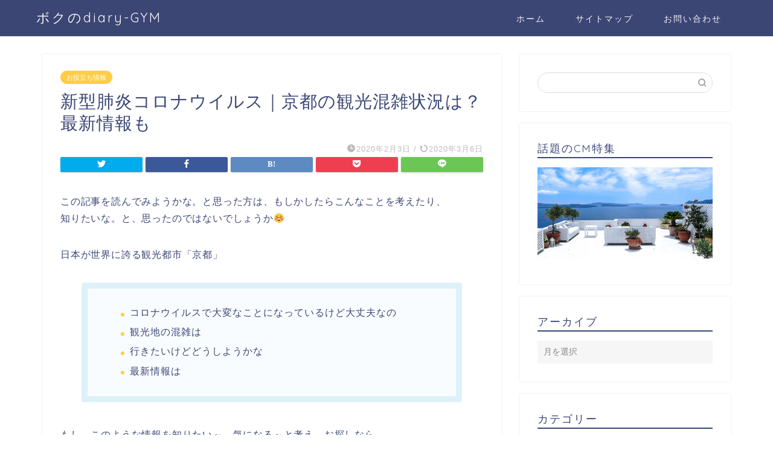

--- FILE ---
content_type: text/html; charset=UTF-8
request_url: https://noriworks178.com/%E3%81%8A%E5%BD%B9%E7%AB%8B%E3%81%A1%E6%83%85%E5%A0%B1/kyotocorona/
body_size: 14593
content:
<!DOCTYPE html>
<html lang="ja">
<head prefix="og: http://ogp.me/ns# fb: http://ogp.me/ns/fb# article: http://ogp.me/ns/article#">
<meta charset="utf-8">
<meta http-equiv="X-UA-Compatible" content="IE=edge">
<meta name="viewport" content="width=device-width, initial-scale=1">
<!-- ここからOGP -->
<meta property="og:type" content="blog">
<meta property="og:title" content="新型肺炎コロナウイルス｜京都の観光混雑状況は？最新情報も｜ボクのdiary-GYM"> 
<meta property="og:url" content="https://noriworks178.com/%e3%81%8a%e5%bd%b9%e7%ab%8b%e3%81%a1%e6%83%85%e5%a0%b1/kyotocorona/"> 
<meta property="og:description" content="この記事を読んでみようかな。と思った方は、もしかしたらこんなことを考えたり、 知りたいな。と、思ったのではないでしょうか"> 
<meta property="og:image" content="https://noriworks178.com/wp-content/uploads/2020/02/photo-1481784714442-b1481811fb66.jpg">
<meta property="og:site_name" content="ボクのdiary-GYM">
<meta property="fb:admins" content="">
<meta name="twitter:card" content="summary">
<!-- ここまでOGP --> 

<meta name="description" itemprop="description" content="この記事を読んでみようかな。と思った方は、もしかしたらこんなことを考えたり、 知りたいな。と、思ったのではないでしょうか" >
<link rel="shortcut icon" href="https://noriworks178.com/wp-content/themes/jin/favicon.ico">

<title>新型肺炎コロナウイルス｜京都の観光混雑状況は？最新情報も | ボクのdiary-GYM</title>

<!-- All In One SEO Pack 3.6.2[1147,1195] -->
<link rel="next" href="https://noriworks178.com/%e3%81%8a%e5%bd%b9%e7%ab%8b%e3%81%a1%e6%83%85%e5%a0%b1/kyotocorona/2/" />

<script type="application/ld+json" class="aioseop-schema">{"@context":"https://schema.org","@graph":[{"@type":"Organization","@id":"https://noriworks178.com/#organization","url":"https://noriworks178.com/","name":"ボクのdiary-GYM","sameAs":[]},{"@type":"WebSite","@id":"https://noriworks178.com/#website","url":"https://noriworks178.com/","name":"ボクのdiary-GYM","publisher":{"@id":"https://noriworks178.com/#organization"},"potentialAction":{"@type":"SearchAction","target":"https://noriworks178.com/?s={search_term_string}","query-input":"required name=search_term_string"}},{"@type":"WebPage","@id":"https://noriworks178.com/%e3%81%8a%e5%bd%b9%e7%ab%8b%e3%81%a1%e6%83%85%e5%a0%b1/kyotocorona/#webpage","url":"https://noriworks178.com/%e3%81%8a%e5%bd%b9%e7%ab%8b%e3%81%a1%e6%83%85%e5%a0%b1/kyotocorona/","inLanguage":"ja","name":"新型肺炎コロナウイルス｜京都の観光混雑状況は？最新情報も","isPartOf":{"@id":"https://noriworks178.com/#website"},"breadcrumb":{"@id":"https://noriworks178.com/%e3%81%8a%e5%bd%b9%e7%ab%8b%e3%81%a1%e6%83%85%e5%a0%b1/kyotocorona/#breadcrumblist"},"image":{"@type":"ImageObject","@id":"https://noriworks178.com/%e3%81%8a%e5%bd%b9%e7%ab%8b%e3%81%a1%e6%83%85%e5%a0%b1/kyotocorona/#primaryimage","url":"https://noriworks178.com/wp-content/uploads/2020/02/photo-1481784714442-b1481811fb66.jpg","width":400,"height":267},"primaryImageOfPage":{"@id":"https://noriworks178.com/%e3%81%8a%e5%bd%b9%e7%ab%8b%e3%81%a1%e6%83%85%e5%a0%b1/kyotocorona/#primaryimage"},"datePublished":"2020-02-03T11:06:24+09:00","dateModified":"2020-03-06T00:11:30+09:00"},{"@type":"Article","@id":"https://noriworks178.com/%e3%81%8a%e5%bd%b9%e7%ab%8b%e3%81%a1%e6%83%85%e5%a0%b1/kyotocorona/#article","isPartOf":{"@id":"https://noriworks178.com/%e3%81%8a%e5%bd%b9%e7%ab%8b%e3%81%a1%e6%83%85%e5%a0%b1/kyotocorona/#webpage"},"author":{"@id":"https://noriworks178.com/author/noriyuki/#author"},"headline":"新型肺炎コロナウイルス｜京都の観光混雑状況は？最新情報も","datePublished":"2020-02-03T11:06:24+09:00","dateModified":"2020-03-06T00:11:30+09:00","commentCount":0,"mainEntityOfPage":{"@id":"https://noriworks178.com/%e3%81%8a%e5%bd%b9%e7%ab%8b%e3%81%a1%e6%83%85%e5%a0%b1/kyotocorona/#webpage"},"publisher":{"@id":"https://noriworks178.com/#organization"},"articleSection":"お役立ち情報","image":{"@type":"ImageObject","@id":"https://noriworks178.com/%e3%81%8a%e5%bd%b9%e7%ab%8b%e3%81%a1%e6%83%85%e5%a0%b1/kyotocorona/#primaryimage","url":"https://noriworks178.com/wp-content/uploads/2020/02/photo-1481784714442-b1481811fb66.jpg","width":400,"height":267}},{"@type":"Person","@id":"https://noriworks178.com/author/noriyuki/#author","name":"KOSHI","sameAs":[],"image":{"@type":"ImageObject","@id":"https://noriworks178.com/#personlogo","url":"https://secure.gravatar.com/avatar/d68cf8f9434faaab0db961b54c15f39f?s=96&d=mm&r=g","width":96,"height":96,"caption":"KOSHI"}},{"@type":"BreadcrumbList","@id":"https://noriworks178.com/%e3%81%8a%e5%bd%b9%e7%ab%8b%e3%81%a1%e6%83%85%e5%a0%b1/kyotocorona/#breadcrumblist","itemListElement":[{"@type":"ListItem","position":1,"item":{"@type":"WebPage","@id":"https://noriworks178.com/","url":"https://noriworks178.com/","name":"ボクのdiary-GYM"}},{"@type":"ListItem","position":2,"item":{"@type":"WebPage","@id":"https://noriworks178.com/%e3%81%8a%e5%bd%b9%e7%ab%8b%e3%81%a1%e6%83%85%e5%a0%b1/kyotocorona/","url":"https://noriworks178.com/%e3%81%8a%e5%bd%b9%e7%ab%8b%e3%81%a1%e6%83%85%e5%a0%b1/kyotocorona/","name":"新型肺炎コロナウイルス｜京都の観光混雑状況は？最新情報も"}}]}]}</script>
<link rel="canonical" href="https://noriworks178.com/お役立ち情報/kyotocorona/" />
<meta property="og:type" content="article" />
<meta property="og:title" content="新型肺炎コロナウイルス｜京都の観光混雑状況は？最新情報も | ボクのdiary-GYM" />
<meta property="og:description" content="この記事を読んでみようかな。と思った方は、もしかしたらこんなことを考えたり、 知りたいな。と、思ったのではないでしょうか☺ 日本が世界に誇る観光都市「京都」 コロナウイルスで大変なことになっているけど大丈夫なの 観光地の混雑は 行きたいけどどうしようかな 最新情報は もし、このような情報を知りたい～、気になる～と考え、お探しなら ぜひこの記事を最後まで読んでみたください☺ あなたの疑問や知りたい情" />
<meta property="og:url" content="https://noriworks178.com/お役立ち情報/kyotocorona/" />
<meta property="og:site_name" content="ボクのdiary-GYM" />
<meta property="og:image" content="https://noriworks178.com/wp-content/uploads/2020/02/photo-1481784714442-b1481811fb66.jpg" />
<meta property="article:published_time" content="2020-02-03T11:06:24Z" />
<meta property="article:modified_time" content="2020-03-06T00:11:30Z" />
<meta property="og:image:secure_url" content="https://noriworks178.com/wp-content/uploads/2020/02/photo-1481784714442-b1481811fb66.jpg" />
<meta name="twitter:card" content="summary_large_image" />
<meta name="twitter:site" content="@Tak60492346" />
<meta name="twitter:domain" content="twitter.com/home" />
<meta name="twitter:title" content="新型肺炎コロナウイルス｜京都の観光混雑状況は？最新情報も | ボクのdiary-GYM" />
<meta name="twitter:description" content="この記事を読んでみようかな。と思った方は、もしかしたらこんなことを考えたり、 知りたいな。と、思ったのではないでしょうか☺ 日本が世界に誇る観光都市「京都」 コロナウイルスで大変なことになっているけど大丈夫なの 観光地の混雑は 行きたいけどどうしようかな 最新情報は もし、このような情報を知りたい～、気になる～と考え、お探しなら ぜひこの記事を最後まで読んでみたください☺ あなたの疑問や知りたい情" />
<meta name="twitter:image" content="https://noriworks178.com/wp-content/uploads/2020/02/photo-1481784714442-b1481811fb66.jpg" />
<!-- All In One SEO Pack -->
<link rel='dns-prefetch' href='//ajax.googleapis.com' />
<link rel='dns-prefetch' href='//cdnjs.cloudflare.com' />
<link rel='dns-prefetch' href='//use.fontawesome.com' />
<link rel='dns-prefetch' href='//s.w.org' />
<link rel="alternate" type="application/rss+xml" title="ボクのdiary-GYM &raquo; フィード" href="https://noriworks178.com/feed/" />
<link rel="alternate" type="application/rss+xml" title="ボクのdiary-GYM &raquo; コメントフィード" href="https://noriworks178.com/comments/feed/" />
<link rel="alternate" type="application/rss+xml" title="ボクのdiary-GYM &raquo; 新型肺炎コロナウイルス｜京都の観光混雑状況は？最新情報も のコメントのフィード" href="https://noriworks178.com/%e3%81%8a%e5%bd%b9%e7%ab%8b%e3%81%a1%e6%83%85%e5%a0%b1/kyotocorona/feed/" />
		<script type="text/javascript">
			window._wpemojiSettings = {"baseUrl":"https:\/\/s.w.org\/images\/core\/emoji\/12.0.0-1\/72x72\/","ext":".png","svgUrl":"https:\/\/s.w.org\/images\/core\/emoji\/12.0.0-1\/svg\/","svgExt":".svg","source":{"concatemoji":"https:\/\/noriworks178.com\/wp-includes\/js\/wp-emoji-release.min.js?ver=5.4.18"}};
			/*! This file is auto-generated */
			!function(e,a,t){var n,r,o,i=a.createElement("canvas"),p=i.getContext&&i.getContext("2d");function s(e,t){var a=String.fromCharCode;p.clearRect(0,0,i.width,i.height),p.fillText(a.apply(this,e),0,0);e=i.toDataURL();return p.clearRect(0,0,i.width,i.height),p.fillText(a.apply(this,t),0,0),e===i.toDataURL()}function c(e){var t=a.createElement("script");t.src=e,t.defer=t.type="text/javascript",a.getElementsByTagName("head")[0].appendChild(t)}for(o=Array("flag","emoji"),t.supports={everything:!0,everythingExceptFlag:!0},r=0;r<o.length;r++)t.supports[o[r]]=function(e){if(!p||!p.fillText)return!1;switch(p.textBaseline="top",p.font="600 32px Arial",e){case"flag":return s([127987,65039,8205,9895,65039],[127987,65039,8203,9895,65039])?!1:!s([55356,56826,55356,56819],[55356,56826,8203,55356,56819])&&!s([55356,57332,56128,56423,56128,56418,56128,56421,56128,56430,56128,56423,56128,56447],[55356,57332,8203,56128,56423,8203,56128,56418,8203,56128,56421,8203,56128,56430,8203,56128,56423,8203,56128,56447]);case"emoji":return!s([55357,56424,55356,57342,8205,55358,56605,8205,55357,56424,55356,57340],[55357,56424,55356,57342,8203,55358,56605,8203,55357,56424,55356,57340])}return!1}(o[r]),t.supports.everything=t.supports.everything&&t.supports[o[r]],"flag"!==o[r]&&(t.supports.everythingExceptFlag=t.supports.everythingExceptFlag&&t.supports[o[r]]);t.supports.everythingExceptFlag=t.supports.everythingExceptFlag&&!t.supports.flag,t.DOMReady=!1,t.readyCallback=function(){t.DOMReady=!0},t.supports.everything||(n=function(){t.readyCallback()},a.addEventListener?(a.addEventListener("DOMContentLoaded",n,!1),e.addEventListener("load",n,!1)):(e.attachEvent("onload",n),a.attachEvent("onreadystatechange",function(){"complete"===a.readyState&&t.readyCallback()})),(n=t.source||{}).concatemoji?c(n.concatemoji):n.wpemoji&&n.twemoji&&(c(n.twemoji),c(n.wpemoji)))}(window,document,window._wpemojiSettings);
		</script>
		<style type="text/css">
img.wp-smiley,
img.emoji {
	display: inline !important;
	border: none !important;
	box-shadow: none !important;
	height: 1em !important;
	width: 1em !important;
	margin: 0 .07em !important;
	vertical-align: -0.1em !important;
	background: none !important;
	padding: 0 !important;
}
</style>
	<link rel='stylesheet' id='wp-block-library-css'  href='https://noriworks178.com/wp-includes/css/dist/block-library/style.min.css?ver=5.4.18' type='text/css' media='all' />
<link rel='stylesheet' id='contact-form-7-css'  href='https://noriworks178.com/wp-content/plugins/contact-form-7/includes/css/styles.css?ver=5.2' type='text/css' media='all' />
<link rel='stylesheet' id='yyi_rinker_stylesheet-css'  href='https://noriworks178.com/wp-content/plugins/yyi-rinker/css/style.css?v=1.1.0&#038;ver=5.4.18' type='text/css' media='all' />
<link rel='stylesheet' id='parent-style-css'  href='https://noriworks178.com/wp-content/themes/jin/style.css?ver=5.4.18' type='text/css' media='all' />
<link rel='stylesheet' id='theme-style-css'  href='https://noriworks178.com/wp-content/themes/jin-child/style.css?ver=5.4.18' type='text/css' media='all' />
<link rel='stylesheet' id='fontawesome-style-css'  href='https://use.fontawesome.com/releases/v5.6.3/css/all.css?ver=5.4.18' type='text/css' media='all' />
<link rel='stylesheet' id='swiper-style-css'  href='https://cdnjs.cloudflare.com/ajax/libs/Swiper/4.0.7/css/swiper.min.css?ver=5.4.18' type='text/css' media='all' />
<script type='text/javascript' src='https://ajax.googleapis.com/ajax/libs/jquery/1.12.4/jquery.min.js?ver=5.4.18'></script>
<script type='text/javascript' src='https://noriworks178.com/wp-content/plugins/yyi-rinker/js/event-tracking.js?v=1.1.0'></script>
<link rel='https://api.w.org/' href='https://noriworks178.com/wp-json/' />
<link rel='shortlink' href='https://noriworks178.com/?p=7050' />
<link rel="alternate" type="application/json+oembed" href="https://noriworks178.com/wp-json/oembed/1.0/embed?url=https%3A%2F%2Fnoriworks178.com%2F%25e3%2581%258a%25e5%25bd%25b9%25e7%25ab%258b%25e3%2581%25a1%25e6%2583%2585%25e5%25a0%25b1%2Fkyotocorona%2F" />
<link rel="alternate" type="text/xml+oembed" href="https://noriworks178.com/wp-json/oembed/1.0/embed?url=https%3A%2F%2Fnoriworks178.com%2F%25e3%2581%258a%25e5%25bd%25b9%25e7%25ab%258b%25e3%2581%25a1%25e6%2583%2585%25e5%25a0%25b1%2Fkyotocorona%2F&#038;format=xml" />
<script type="text/javascript" language="javascript">
    var vc_pid = "886425723";
</script><script type="text/javascript" src="//aml.valuecommerce.com/vcdal.js" async></script>	<style type="text/css">
		#wrapper{
							background-color: #fff;
				background-image: url();
					}
		.related-entry-headline-text span:before,
		#comment-title span:before,
		#reply-title span:before{
			background-color: #3b4675;
			border-color: #3b4675!important;
		}
		
		#breadcrumb:after,
		#page-top a{	
			background-color: #3b4675;
		}
				footer{
			background-color: #3b4675;
		}
		.footer-inner a,
		#copyright,
		#copyright-center{
			border-color: #fff!important;
			color: #fff!important;
		}
		#footer-widget-area
		{
			border-color: #fff!important;
		}
				.page-top-footer a{
			color: #3b4675!important;
		}
				#breadcrumb ul li,
		#breadcrumb ul li a{
			color: #3b4675!important;
		}
		
		body,
		a,
		a:link,
		a:visited,
		.my-profile,
		.widgettitle,
		.tabBtn-mag label{
			color: #3b4675;
		}
		a:hover{
			color: #008db7;
		}
						.widget_nav_menu ul > li > a:before,
		.widget_categories ul > li > a:before,
		.widget_pages ul > li > a:before,
		.widget_recent_entries ul > li > a:before,
		.widget_archive ul > li > a:before,
		.widget_archive form:after,
		.widget_categories form:after,
		.widget_nav_menu ul > li > ul.sub-menu > li > a:before,
		.widget_categories ul > li > .children > li > a:before,
		.widget_pages ul > li > .children > li > a:before,
		.widget_nav_menu ul > li > ul.sub-menu > li > ul.sub-menu li > a:before,
		.widget_categories ul > li > .children > li > .children li > a:before,
		.widget_pages ul > li > .children > li > .children li > a:before{
			color: #3b4675;
		}
		.widget_nav_menu ul .sub-menu .sub-menu li a:before{
			background-color: #3b4675!important;
		}
		footer .footer-widget,
		footer .footer-widget a,
		footer .footer-widget ul li,
		.footer-widget.widget_nav_menu ul > li > a:before,
		.footer-widget.widget_categories ul > li > a:before,
		.footer-widget.widget_recent_entries ul > li > a:before,
		.footer-widget.widget_pages ul > li > a:before,
		.footer-widget.widget_archive ul > li > a:before,
		footer .widget_tag_cloud .tagcloud a:before{
			color: #fff!important;
			border-color: #fff!important;
		}
		footer .footer-widget .widgettitle{
			color: #fff!important;
			border-color: #ffcd44!important;
		}
		footer .widget_nav_menu ul .children .children li a:before,
		footer .widget_categories ul .children .children li a:before,
		footer .widget_nav_menu ul .sub-menu .sub-menu li a:before{
			background-color: #fff!important;
		}
		#drawernav a:hover,
		.post-list-title,
		#prev-next p,
		#toc_container .toc_list li a{
			color: #3b4675!important;
		}
		
		#header-box{
			background-color: #3b4675;
		}
						@media (min-width: 768px) {
		#header-box .header-box10-bg:before,
		#header-box .header-box11-bg:before{
			border-radius: 2px;
		}
		}
										@media (min-width: 768px) {
			.top-image-meta{
				margin-top: calc(0px - 30px);
			}
		}
		@media (min-width: 1200px) {
			.top-image-meta{
				margin-top: calc(0px);
			}
		}
				.pickup-contents:before{
			background-color: #3b4675!important;
		}
		
		.main-image-text{
			color: #555;
		}
		.main-image-text-sub{
			color: #555;
		}
		
				@media (min-width: 481px) {
			#site-info{
				padding-top: 15px!important;
				padding-bottom: 15px!important;
			}
		}
		
		#site-info span a{
			color: #f4f4f4!important;
		}
		
				#headmenu .headsns .line a svg{
			fill: #f4f4f4!important;
		}
		#headmenu .headsns a,
		#headmenu{
			color: #f4f4f4!important;
			border-color:#f4f4f4!important;
		}
						.profile-follow .line-sns a svg{
			fill: #3b4675!important;
		}
		.profile-follow .line-sns a:hover svg{
			fill: #ffcd44!important;
		}
		.profile-follow a{
			color: #3b4675!important;
			border-color:#3b4675!important;
		}
		.profile-follow a:hover,
		#headmenu .headsns a:hover{
			color:#ffcd44!important;
			border-color:#ffcd44!important;
		}
				.search-box:hover{
			color:#ffcd44!important;
			border-color:#ffcd44!important;
		}
				#header #headmenu .headsns .line a:hover svg{
			fill:#ffcd44!important;
		}
		.cps-icon-bar,
		#navtoggle:checked + .sp-menu-open .cps-icon-bar{
			background-color: #f4f4f4;
		}
		#nav-container{
			background-color: #fff;
		}
		.menu-box .menu-item svg{
			fill:#f4f4f4;
		}
		#drawernav ul.menu-box > li > a,
		#drawernav2 ul.menu-box > li > a,
		#drawernav3 ul.menu-box > li > a,
		#drawernav4 ul.menu-box > li > a,
		#drawernav5 ul.menu-box > li > a,
		#drawernav ul.menu-box > li.menu-item-has-children:after,
		#drawernav2 ul.menu-box > li.menu-item-has-children:after,
		#drawernav3 ul.menu-box > li.menu-item-has-children:after,
		#drawernav4 ul.menu-box > li.menu-item-has-children:after,
		#drawernav5 ul.menu-box > li.menu-item-has-children:after{
			color: #f4f4f4!important;
		}
		#drawernav ul.menu-box li a,
		#drawernav2 ul.menu-box li a,
		#drawernav3 ul.menu-box li a,
		#drawernav4 ul.menu-box li a,
		#drawernav5 ul.menu-box li a{
			font-size: 14px!important;
		}
		#drawernav3 ul.menu-box > li{
			color: #3b4675!important;
		}
		#drawernav4 .menu-box > .menu-item > a:after,
		#drawernav3 .menu-box > .menu-item > a:after,
		#drawernav .menu-box > .menu-item > a:after{
			background-color: #f4f4f4!important;
		}
		#drawernav2 .menu-box > .menu-item:hover,
		#drawernav5 .menu-box > .menu-item:hover{
			border-top-color: #3b4675!important;
		}
				.cps-info-bar a{
			background-color: #ffcd44!important;
		}
				@media (min-width: 768px) {
			.post-list-mag .post-list-item:not(:nth-child(2n)){
				margin-right: 2.6%;
			}
		}
				@media (min-width: 768px) {
			#tab-1:checked ~ .tabBtn-mag li [for="tab-1"]:after,
			#tab-2:checked ~ .tabBtn-mag li [for="tab-2"]:after,
			#tab-3:checked ~ .tabBtn-mag li [for="tab-3"]:after,
			#tab-4:checked ~ .tabBtn-mag li [for="tab-4"]:after{
				border-top-color: #3b4675!important;
			}
			.tabBtn-mag label{
				border-bottom-color: #3b4675!important;
			}
		}
		#tab-1:checked ~ .tabBtn-mag li [for="tab-1"],
		#tab-2:checked ~ .tabBtn-mag li [for="tab-2"],
		#tab-3:checked ~ .tabBtn-mag li [for="tab-3"],
		#tab-4:checked ~ .tabBtn-mag li [for="tab-4"],
		#prev-next a.next:after,
		#prev-next a.prev:after,
		.more-cat-button a:hover span:before{
			background-color: #3b4675!important;
		}
		

		.swiper-slide .post-list-cat,
		.post-list-mag .post-list-cat,
		.post-list-mag3col .post-list-cat,
		.post-list-mag-sp1col .post-list-cat,
		.swiper-pagination-bullet-active,
		.pickup-cat,
		.post-list .post-list-cat,
		#breadcrumb .bcHome a:hover span:before,
		.popular-item:nth-child(1) .pop-num,
		.popular-item:nth-child(2) .pop-num,
		.popular-item:nth-child(3) .pop-num{
			background-color: #ffcd44!important;
		}
		.sidebar-btn a,
		.profile-sns-menu{
			background-color: #ffcd44!important;
		}
		.sp-sns-menu a,
		.pickup-contents-box a:hover .pickup-title{
			border-color: #3b4675!important;
			color: #3b4675!important;
		}
				.pro-line svg{
			fill: #3b4675!important;
		}
		.cps-post-cat a,
		.meta-cat,
		.popular-cat{
			background-color: #ffcd44!important;
			border-color: #ffcd44!important;
		}
		.tagicon,
		.tag-box a,
		#toc_container .toc_list > li,
		#toc_container .toc_title{
			color: #3b4675!important;
		}
		.widget_tag_cloud a::before{
			color: #3b4675!important;
		}
		.tag-box a,
		#toc_container:before{
			border-color: #3b4675!important;
		}
		.cps-post-cat a:hover{
			color: #008db7!important;
		}
		.pagination li:not([class*="current"]) a:hover,
		.widget_tag_cloud a:hover{
			background-color: #3b4675!important;
		}
		.pagination li:not([class*="current"]) a:hover{
			opacity: 0.5!important;
		}
		.pagination li.current a{
			background-color: #3b4675!important;
			border-color: #3b4675!important;
		}
		.nextpage a:hover span {
			color: #3b4675!important;
			border-color: #3b4675!important;
		}
		.cta-content:before{
			background-color: #6FBFCA!important;
		}
		.cta-text,
		.info-title{
			color: #fff!important;
		}
		#footer-widget-area.footer_style1 .widgettitle{
			border-color: #ffcd44!important;
		}
		.sidebar_style1 .widgettitle,
		.sidebar_style5 .widgettitle{
			border-color: #3b4675!important;
		}
		.sidebar_style2 .widgettitle,
		.sidebar_style4 .widgettitle,
		.sidebar_style6 .widgettitle,
		#home-bottom-widget .widgettitle,
		#home-top-widget .widgettitle,
		#post-bottom-widget .widgettitle,
		#post-top-widget .widgettitle{
			background-color: #3b4675!important;
		}
		#home-bottom-widget .widget_search .search-box input[type="submit"],
		#home-top-widget .widget_search .search-box input[type="submit"],
		#post-bottom-widget .widget_search .search-box input[type="submit"],
		#post-top-widget .widget_search .search-box input[type="submit"]{
			background-color: #ffcd44!important;
		}
		
		.tn-logo-size{
			font-size: 160%!important;
		}
		@media (min-width: 481px) {
		.tn-logo-size img{
			width: calc(160%*0.5)!important;
		}
		}
		@media (min-width: 768px) {
		.tn-logo-size img{
			width: calc(160%*2.2)!important;
		}
		}
		@media (min-width: 1200px) {
		.tn-logo-size img{
			width: 160%!important;
		}
		}
		.sp-logo-size{
			font-size: 100%!important;
		}
		.sp-logo-size img{
			width: 100%!important;
		}
				.cps-post-main ul > li:before,
		.cps-post-main ol > li:before{
			background-color: #ffcd44!important;
		}
		.profile-card .profile-title{
			background-color: #3b4675!important;
		}
		.profile-card{
			border-color: #3b4675!important;
		}
		.cps-post-main a{
			color:#008db7;
		}
		.cps-post-main .marker{
			background: -webkit-linear-gradient( transparent 60%, #ffcedb 0% ) ;
			background: linear-gradient( transparent 60%, #ffcedb 0% ) ;
		}
		.cps-post-main .marker2{
			background: -webkit-linear-gradient( transparent 60%, #a9eaf2 0% ) ;
			background: linear-gradient( transparent 60%, #a9eaf2 0% ) ;
		}
		.cps-post-main .jic-sc{
			color:#e9546b;
		}
		
		
		.simple-box1{
			border-color:#ef9b9b!important;
		}
		.simple-box2{
			border-color:#f2bf7d!important;
		}
		.simple-box3{
			border-color:#b5e28a!important;
		}
		.simple-box4{
			border-color:#7badd8!important;
		}
		.simple-box4:before{
			background-color: #7badd8;
		}
		.simple-box5{
			border-color:#e896c7!important;
		}
		.simple-box5:before{
			background-color: #e896c7;
		}
		.simple-box6{
			background-color:#fffdef!important;
		}
		.simple-box7{
			border-color:#def1f9!important;
		}
		.simple-box7:before{
			background-color:#def1f9!important;
		}
		.simple-box8{
			border-color:#96ddc1!important;
		}
		.simple-box8:before{
			background-color:#96ddc1!important;
		}
		.simple-box9:before{
			background-color:#e1c0e8!important;
		}
				.simple-box9:after{
			border-color:#e1c0e8 #e1c0e8 #fff #fff!important;
		}
				
		.kaisetsu-box1:before,
		.kaisetsu-box1-title{
			background-color:#ffb49e!important;
		}
		.kaisetsu-box2{
			border-color:#89c2f4!important;
		}
		.kaisetsu-box2-title{
			background-color:#89c2f4!important;
		}
		.kaisetsu-box4{
			border-color:#ea91a9!important;
		}
		.kaisetsu-box4-title{
			background-color:#ea91a9!important;
		}
		.kaisetsu-box5:before{
			background-color:#57b3ba!important;
		}
		.kaisetsu-box5-title{
			background-color:#57b3ba!important;
		}
		
		.concept-box1{
			border-color:#85db8f!important;
		}
		.concept-box1:after{
			background-color:#85db8f!important;
		}
		.concept-box1:before{
			content:"ポイント"!important;
			color:#85db8f!important;
		}
		.concept-box2{
			border-color:#f7cf6a!important;
		}
		.concept-box2:after{
			background-color:#f7cf6a!important;
		}
		.concept-box2:before{
			content:"注意点"!important;
			color:#f7cf6a!important;
		}
		.concept-box3{
			border-color:#86cee8!important;
		}
		.concept-box3:after{
			background-color:#86cee8!important;
		}
		.concept-box3:before{
			content:"良い例"!important;
			color:#86cee8!important;
		}
		.concept-box4{
			border-color:#ed8989!important;
		}
		.concept-box4:after{
			background-color:#ed8989!important;
		}
		.concept-box4:before{
			content:"悪い例"!important;
			color:#ed8989!important;
		}
		.concept-box5{
			border-color:#9e9e9e!important;
		}
		.concept-box5:after{
			background-color:#9e9e9e!important;
		}
		.concept-box5:before{
			content:"参考"!important;
			color:#9e9e9e!important;
		}
		.concept-box6{
			border-color:#8eaced!important;
		}
		.concept-box6:after{
			background-color:#8eaced!important;
		}
		.concept-box6:before{
			content:"メモ"!important;
			color:#8eaced!important;
		}
		
		.innerlink-box1,
		.blog-card{
			border-color:#73bc9b!important;
		}
		.innerlink-box1-title{
			background-color:#73bc9b!important;
			border-color:#73bc9b!important;
		}
		.innerlink-box1:before,
		.blog-card-hl-box{
			background-color:#73bc9b!important;
		}
				
		.jin-ac-box01-title::after{
			color: #3b4675;
		}
		
		.color-button01 a,
		.color-button01 a:hover,
		.color-button01:before{
			background-color: #008db7!important;
		}
		.top-image-btn-color a,
		.top-image-btn-color a:hover,
		.top-image-btn-color:before{
			background-color: #ffcd44!important;
		}
		.color-button02 a,
		.color-button02 a:hover,
		.color-button02:before{
			background-color: #d9333f!important;
		}
		
		.color-button01-big a,
		.color-button01-big a:hover,
		.color-button01-big:before{
			background-color: #3296d1!important;
		}
		.color-button01-big a,
		.color-button01-big:before{
			border-radius: 5px!important;
		}
		.color-button01-big a{
			padding-top: 20px!important;
			padding-bottom: 20px!important;
		}
		
		.color-button02-big a,
		.color-button02-big a:hover,
		.color-button02-big:before{
			background-color: #83d159!important;
		}
		.color-button02-big a,
		.color-button02-big:before{
			border-radius: 5px!important;
		}
		.color-button02-big a{
			padding-top: 20px!important;
			padding-bottom: 20px!important;
		}
				.color-button01-big{
			width: 75%!important;
		}
		.color-button02-big{
			width: 75%!important;
		}
				
		
					.top-image-btn-color:before,
			.color-button01:before,
			.color-button02:before,
			.color-button01-big:before,
			.color-button02-big:before{
				bottom: -1px;
				left: -1px;
				width: 100%;
				height: 100%;
				border-radius: 6px;
				box-shadow: 0px 1px 5px 0px rgba(0, 0, 0, 0.25);
				-webkit-transition: all .4s;
				transition: all .4s;
			}
			.top-image-btn-color a:hover,
			.color-button01 a:hover,
			.color-button02 a:hover,
			.color-button01-big a:hover,
			.color-button02-big a:hover{
				-webkit-transform: translateY(2px);
				transform: translateY(2px);
				-webkit-filter: brightness(0.95);
				 filter: brightness(0.95);
			}
			.top-image-btn-color:hover:before,
			.color-button01:hover:before,
			.color-button02:hover:before,
			.color-button01-big:hover:before,
			.color-button02-big:hover:before{
				-webkit-transform: translateY(2px);
				transform: translateY(2px);
				box-shadow: none!important;
			}
				
		.h2-style01 h2,
		.h2-style02 h2:before,
		.h2-style03 h2,
		.h2-style04 h2:before,
		.h2-style05 h2,
		.h2-style07 h2:before,
		.h2-style07 h2:after,
		.h3-style03 h3:before,
		.h3-style02 h3:before,
		.h3-style05 h3:before,
		.h3-style07 h3:before,
		.h2-style08 h2:after,
		.h2-style10 h2:before,
		.h2-style10 h2:after,
		.h3-style02 h3:after,
		.h4-style02 h4:before{
			background-color: #3b4675!important;
		}
		.h3-style01 h3,
		.h3-style04 h3,
		.h3-style05 h3,
		.h3-style06 h3,
		.h4-style01 h4,
		.h2-style02 h2,
		.h2-style08 h2,
		.h2-style08 h2:before,
		.h2-style09 h2,
		.h4-style03 h4{
			border-color: #3b4675!important;
		}
		.h2-style05 h2:before{
			border-top-color: #3b4675!important;
		}
		.h2-style06 h2:before,
		.sidebar_style3 .widgettitle:after{
			background-image: linear-gradient(
				-45deg,
				transparent 25%,
				#3b4675 25%,
				#3b4675 50%,
				transparent 50%,
				transparent 75%,
				#3b4675 75%,
				#3b4675			);
		}
				.jin-h2-icons.h2-style02 h2 .jic:before,
		.jin-h2-icons.h2-style04 h2 .jic:before,
		.jin-h2-icons.h2-style06 h2 .jic:before,
		.jin-h2-icons.h2-style07 h2 .jic:before,
		.jin-h2-icons.h2-style08 h2 .jic:before,
		.jin-h2-icons.h2-style09 h2 .jic:before,
		.jin-h2-icons.h2-style10 h2 .jic:before,
		.jin-h3-icons.h3-style01 h3 .jic:before,
		.jin-h3-icons.h3-style02 h3 .jic:before,
		.jin-h3-icons.h3-style03 h3 .jic:before,
		.jin-h3-icons.h3-style04 h3 .jic:before,
		.jin-h3-icons.h3-style05 h3 .jic:before,
		.jin-h3-icons.h3-style06 h3 .jic:before,
		.jin-h3-icons.h3-style07 h3 .jic:before,
		.jin-h4-icons.h4-style01 h4 .jic:before,
		.jin-h4-icons.h4-style02 h4 .jic:before,
		.jin-h4-icons.h4-style03 h4 .jic:before,
		.jin-h4-icons.h4-style04 h4 .jic:before{
			color:#3b4675;
		}
		
		@media all and (-ms-high-contrast:none){
			*::-ms-backdrop, .color-button01:before,
			.color-button02:before,
			.color-button01-big:before,
			.color-button02-big:before{
				background-color: #595857!important;
			}
		}
		
		.jin-lp-h2 h2,
		.jin-lp-h2 h2{
			background-color: transparent!important;
			border-color: transparent!important;
			color: #3b4675!important;
		}
		.jincolumn-h3style2{
			border-color:#3b4675!important;
		}
		.jinlph2-style1 h2:first-letter{
			color:#3b4675!important;
		}
		.jinlph2-style2 h2,
		.jinlph2-style3 h2{
			border-color:#3b4675!important;
		}
		.jin-photo-title .jin-fusen1-down,
		.jin-photo-title .jin-fusen1-even,
		.jin-photo-title .jin-fusen1-up{
			border-left-color:#3b4675;
		}
		.jin-photo-title .jin-fusen2,
		.jin-photo-title .jin-fusen3{
			background-color:#3b4675;
		}
		.jin-photo-title .jin-fusen2:before,
		.jin-photo-title .jin-fusen3:before {
			border-top-color: #3b4675;
		}
		.has-huge-font-size{
			font-size:42px!important;
		}
		.has-large-font-size{
			font-size:36px!important;
		}
		.has-medium-font-size{
			font-size:20px!important;
		}
		.has-normal-font-size{
			font-size:16px!important;
		}
		.has-small-font-size{
			font-size:13px!important;
		}
		
		
	</style>
<link rel="next" href="https://noriworks178.com/%e3%81%8a%e5%bd%b9%e7%ab%8b%e3%81%a1%e6%83%85%e5%a0%b1/kyotocorona/2/" />
<style type="text/css">.broken_link, a.broken_link {
	text-decoration: line-through;
}</style>		<style type="text/css" id="wp-custom-css">
			.proflink a{
	display:block;
	text-align:center;
	padding:7px 10px;
	background:#aaa;/*カラーは変更*/
	width:50%;
	margin:0 auto;
	margin-top:20px;
	border-radius:20px;
	border:3px double #fff;
	font-size:0.65rem;
	color:#fff;
}
.proflink a:hover{
		opacity:0.75;
}


.heading.pager-prev-next span.page-prev-next {
    padding: 0.5em 1em;
    margin: 2em 0;
    border:solid 3px #5b8bd0;
		text-align: center;
		margin-top: 10px;
		margin-right: 5%;
		margin-bottom: 10px;
		margin-left: 5%;
		color: #000000;
		background: #f0f7ff;
		font-weight:bold;
}
.heading.pager-prev-next span.page-prev-next p {
   margin: 0; 
    padding: 0;
	
}		</style>
			
<!--カエレバCSS-->
<link href="https://noriworks178.com/wp-content/themes/jin/css/kaereba.css" rel="stylesheet" />
<!--アプリーチCSS-->
<link href="https://noriworks178.com/wp-content/themes/jin/css/appreach.css" rel="stylesheet" />

<!-- Global site tag (gtag.js) - Google Analytics -->
<script async src="https://www.googletagmanager.com/gtag/js?id=UA-138571846-1"></script>
<script>
  window.dataLayer = window.dataLayer || [];
  function gtag(){dataLayer.push(arguments);}
  gtag('js', new Date());

  gtag('config', 'UA-138571846-1');
</script>
</head>
<body class="post-template-default single single-post postid-7050 single-format-standard" id="nofont-style">
<div id="wrapper">

		
	<div id="scroll-content" class="animate">
	
		<!--ヘッダー-->

					<div id="header-box" class="tn_on header-box animate">
	<div id="header" class="header-type1 header animate">
				
		<div id="site-info" class="ef">
												<span class="tn-logo-size"><a href='https://noriworks178.com/' title='ボクのdiary-GYM' rel='home'>ボクのdiary-GYM</a></span>
									</div>

				<!--グローバルナビゲーション layout3-->
		<div id="drawernav3" class="ef">
			<nav class="fixed-content ef"><ul class="menu-box"><li class="menu-item menu-item-type-custom menu-item-object-custom menu-item-home menu-item-6260"><a href="https://noriworks178.com">ホーム</a></li>
<li class="menu-item menu-item-type-post_type menu-item-object-page menu-item-6256"><a href="https://noriworks178.com/sitemap/">サイトマップ</a></li>
<li class="menu-item menu-item-type-post_type menu-item-object-page menu-item-308"><a href="https://noriworks178.com/page-10/">お問い合わせ</a></li>
</ul></nav>		</div>
		<!--グローバルナビゲーション layout3-->
		
	
			</div>
	
		
</div>
	
			
		<!--ヘッダー-->

		<div class="clearfix"></div>

			
														
		
	<div id="contents">

		<!--メインコンテンツ-->
			<main id="main-contents" class="main-contents article_style1 animate" itemprop="mainContentOfPage">
				
								
				<section class="cps-post-box hentry">
																	<article class="cps-post">
							<header class="cps-post-header">
																<span class="cps-post-cat category-%e3%81%8a%e5%bd%b9%e7%ab%8b%e3%81%a1%e6%83%85%e5%a0%b1" itemprop="keywords"><a href="https://noriworks178.com/category/%e3%81%8a%e5%bd%b9%e7%ab%8b%e3%81%a1%e6%83%85%e5%a0%b1/" style="background-color:!important;">お役立ち情報</a></span>
																<h1 class="cps-post-title entry-title" itemprop="headline">新型肺炎コロナウイルス｜京都の観光混雑状況は？最新情報も</h1>
								<div class="cps-post-meta vcard">
									<span class="writer fn" itemprop="author" itemscope itemtype="https://schema.org/Person"><span itemprop="name">KOSHI</span></span>
									<span class="cps-post-date-box">
												<span class="cps-post-date"><i class="jic jin-ifont-watch" aria-hidden="true"></i>&nbsp;<time class="entry-date date published" datetime="2020-02-03T20:06:24+09:00">2020年2月3日</time></span>
	<span class="timeslash"> /</span>
	<time class="entry-date date updated" datetime="2020-03-06T09:11:30+09:00"><span class="cps-post-date"><i class="jic jin-ifont-reload" aria-hidden="true"></i>&nbsp;2020年3月6日</span></time>
										</span>
								</div>
								
							</header>
																															<div class="share-top sns-design-type01">
	<div class="sns-top">
		<ol>
			<!--ツイートボタン-->
							<li class="twitter"><a href="https://twitter.com/share?url=https%3A%2F%2Fnoriworks178.com%2F%25e3%2581%258a%25e5%25bd%25b9%25e7%25ab%258b%25e3%2581%25a1%25e6%2583%2585%25e5%25a0%25b1%2Fkyotocorona%2F&text=%E6%96%B0%E5%9E%8B%E8%82%BA%E7%82%8E%E3%82%B3%E3%83%AD%E3%83%8A%E3%82%A6%E3%82%A4%E3%83%AB%E3%82%B9%EF%BD%9C%E4%BA%AC%E9%83%BD%E3%81%AE%E8%A6%B3%E5%85%89%E6%B7%B7%E9%9B%91%E7%8A%B6%E6%B3%81%E3%81%AF%EF%BC%9F%E6%9C%80%E6%96%B0%E6%83%85%E5%A0%B1%E3%82%82 - ボクのdiary-GYM"><i class="jic jin-ifont-twitter"></i></a>
				</li>
						<!--Facebookボタン-->
							<li class="facebook">
				<a href="https://www.facebook.com/sharer.php?src=bm&u=https%3A%2F%2Fnoriworks178.com%2F%25e3%2581%258a%25e5%25bd%25b9%25e7%25ab%258b%25e3%2581%25a1%25e6%2583%2585%25e5%25a0%25b1%2Fkyotocorona%2F&t=%E6%96%B0%E5%9E%8B%E8%82%BA%E7%82%8E%E3%82%B3%E3%83%AD%E3%83%8A%E3%82%A6%E3%82%A4%E3%83%AB%E3%82%B9%EF%BD%9C%E4%BA%AC%E9%83%BD%E3%81%AE%E8%A6%B3%E5%85%89%E6%B7%B7%E9%9B%91%E7%8A%B6%E6%B3%81%E3%81%AF%EF%BC%9F%E6%9C%80%E6%96%B0%E6%83%85%E5%A0%B1%E3%82%82 - ボクのdiary-GYM" onclick="javascript:window.open(this.href, '', 'menubar=no,toolbar=no,resizable=yes,scrollbars=yes,height=300,width=600');return false;"><i class="jic jin-ifont-facebook-t" aria-hidden="true"></i></a>
				</li>
						<!--はてブボタン-->
							<li class="hatebu">
				<a href="https://b.hatena.ne.jp/add?mode=confirm&url=https%3A%2F%2Fnoriworks178.com%2F%25e3%2581%258a%25e5%25bd%25b9%25e7%25ab%258b%25e3%2581%25a1%25e6%2583%2585%25e5%25a0%25b1%2Fkyotocorona%2F" onclick="javascript:window.open(this.href, '', 'menubar=no,toolbar=no,resizable=yes,scrollbars=yes,height=400,width=510');return false;" ><i class="font-hatena"></i></a>
				</li>
						<!--Poketボタン-->
							<li class="pocket">
				<a href="https://getpocket.com/edit?url=https%3A%2F%2Fnoriworks178.com%2F%25e3%2581%258a%25e5%25bd%25b9%25e7%25ab%258b%25e3%2581%25a1%25e6%2583%2585%25e5%25a0%25b1%2Fkyotocorona%2F&title=%E6%96%B0%E5%9E%8B%E8%82%BA%E7%82%8E%E3%82%B3%E3%83%AD%E3%83%8A%E3%82%A6%E3%82%A4%E3%83%AB%E3%82%B9%EF%BD%9C%E4%BA%AC%E9%83%BD%E3%81%AE%E8%A6%B3%E5%85%89%E6%B7%B7%E9%9B%91%E7%8A%B6%E6%B3%81%E3%81%AF%EF%BC%9F%E6%9C%80%E6%96%B0%E6%83%85%E5%A0%B1%E3%82%82 - ボクのdiary-GYM"><i class="jic jin-ifont-pocket" aria-hidden="true"></i></a>
				</li>
							<li class="line">
				<a href="https://line.me/R/msg/text/?https%3A%2F%2Fnoriworks178.com%2F%25e3%2581%258a%25e5%25bd%25b9%25e7%25ab%258b%25e3%2581%25a1%25e6%2583%2585%25e5%25a0%25b1%2Fkyotocorona%2F"><i class="jic jin-ifont-line" aria-hidden="true"></i></a>
				</li>
		</ol>
	</div>
</div>
<div class="clearfix"></div>
															
							<div class="cps-post-main-box">
								<div class="cps-post-main    h2-style01 h3-style01 h4-style01 entry-content  " itemprop="articleBody">

									<div class="clearfix"></div>
	
									<p>この記事を読んでみようかな。と思った方は、もしかしたらこんなことを考えたり、<br />
知りたいな。と、思ったのではないでしょうか&#x263a;</p>
<p>日本が世界に誇る観光都市「京都」</p>
<div class="simple-box7">
<ul>
<li>コロナウイルスで大変なことになっているけど大丈夫なの</li>
<li>観光地の混雑は</li>
<li>行きたいけどどうしようかな</li>
<li>最新情報は</li>
</ul>
</div>
<p>もし、このような情報を知りたい～、気になる～と考え、お探しなら<br />
ぜひこの記事を最後まで読んでみたください&#x263a;</p>
<p>あなたの疑問や知りたい情報をお届けし、すっきり解決するために活用してしていただければ幸いです！！！</p>

<style type="text/css">
.pager-prev-next {
	display: none;
}

.heading.pager-prev-next {
	display: block;
}

.heading.pager-prev-next a {
	text-decoration: none;
}

.heading.pager-prev-next span.page-prev-next {
	display: block;
}

.heading.pager-prev-next span.page-prev-next p {
	display: block;
	margin: 0;
}

.heading~.heading,
.insert_text1~.insert_text1,
div + .pager-prev-next + .insert_text2,
.entry-content + .insert_text1 + .insert_text2 {
	display: none;
}

div[class^="read_more"] {
	visibility: hidden;
}

div[class="read_more1"] {
	visibility: visible;
}

.insert_text1_,
.insert_text2_ {
	position: absolute;
	top: -99999px;
	width: 93%;
}

.read_more1 .insert_text1_,
.read_more1 .insert_text2_ {
	position: static;
	margin: auto;
	width: 100%;
}

div[class^="read_more"] span {
	display: block;
	margin: 20px auto;
	padding: 10px 20px;
	max-width: 140px;
	background: #6badff;
	border: 2px solid #fff;
	border-radius: 5px;
	color: #fff;
	text-align: center;
	-webkit-transition: all 0.2s;
	-moz-transition: all 0.2s;
	transition: all 0.2s;
}

div[class^="read_more"] span:hover {
	background: #fff;
	border: 2px solid #6badff;
	color: #6badff;
	cursor: pointer;
}

div[class^="hide_more"] {
	display:none;
}
</style>
									
									
<div class="insert_text1"><script async src="https://pagead2.googlesyndication.com/pagead/js/adsbygoogle.js"></script>
<!-- kaiouken -->
<ins class="adsbygoogle"
     style="display:block"
     data-ad-client="ca-pub-9362676646499688"
     data-ad-slot="1463941866"
     data-ad-format="rectangle"
     data-full-width-responsive="true"></ins>
<script>
     (adsbygoogle = window.adsbygoogle || []).push({});
</script></div>
<div class="heading pager-links pager-prev-next"><a href="https://noriworks178.com/%e3%81%8a%e5%bd%b9%e7%ab%8b%e3%81%a1%e6%83%85%e5%a0%b1/kyotocorona/2/" class="post-page-numbers"><span class="page-numbers page-prev-next"><p>次のページ</p><p>新型肺炎コロナウイルス｜京都の観光混雑状況は？</p></span></a></div>
<div class="nextpage"> <span class="post-page-numbers current" aria-current="page"><span>1</span></span> <a href="https://noriworks178.com/%e3%81%8a%e5%bd%b9%e7%ab%8b%e3%81%a1%e6%83%85%e5%a0%b1/kyotocorona/2/" class="post-page-numbers"><span>2</span></a> <a href="https://noriworks178.com/%e3%81%8a%e5%bd%b9%e7%ab%8b%e3%81%a1%e6%83%85%e5%a0%b1/kyotocorona/3/" class="post-page-numbers"><span>3</span></a></div>
<div class="insert_text2"><!-- kaiouken -->
<ins class="adsbygoogle"
     style="display:block"
     data-ad-client="ca-pub-9362676646499688"
     data-ad-slot="1463941866"
     data-ad-format="rectangle"
     data-full-width-responsive="true"></ins>
<script>
     (adsbygoogle = window.adsbygoogle || []).push({});
</script></div>
									
									
																		
									
									
									<div class="clearfix"></div>
<div class="adarea-box">
	</div>
									
																		<div class="related-ad-unit-area"><script async src="https://pagead2.googlesyndication.com/pagead/js/adsbygoogle.js"></script>
<ins class="adsbygoogle"
     style="display:block"
     data-ad-format="autorelaxed"
     data-ad-client="ca-pub-9362676646499688"
     data-ad-slot="5406287427"></ins>
<script>
     (adsbygoogle = window.adsbygoogle || []).push({});
</script></div>
																		
																			<div class="share sns-design-type01">
	<div class="sns">
		<ol>
			<!--ツイートボタン-->
							<li class="twitter"><a href="https://twitter.com/share?url=https%3A%2F%2Fnoriworks178.com%2F%25e3%2581%258a%25e5%25bd%25b9%25e7%25ab%258b%25e3%2581%25a1%25e6%2583%2585%25e5%25a0%25b1%2Fkyotocorona%2F&text=%E6%96%B0%E5%9E%8B%E8%82%BA%E7%82%8E%E3%82%B3%E3%83%AD%E3%83%8A%E3%82%A6%E3%82%A4%E3%83%AB%E3%82%B9%EF%BD%9C%E4%BA%AC%E9%83%BD%E3%81%AE%E8%A6%B3%E5%85%89%E6%B7%B7%E9%9B%91%E7%8A%B6%E6%B3%81%E3%81%AF%EF%BC%9F%E6%9C%80%E6%96%B0%E6%83%85%E5%A0%B1%E3%82%82 - ボクのdiary-GYM"><i class="jic jin-ifont-twitter"></i></a>
				</li>
						<!--Facebookボタン-->
							<li class="facebook">
				<a href="https://www.facebook.com/sharer.php?src=bm&u=https%3A%2F%2Fnoriworks178.com%2F%25e3%2581%258a%25e5%25bd%25b9%25e7%25ab%258b%25e3%2581%25a1%25e6%2583%2585%25e5%25a0%25b1%2Fkyotocorona%2F&t=%E6%96%B0%E5%9E%8B%E8%82%BA%E7%82%8E%E3%82%B3%E3%83%AD%E3%83%8A%E3%82%A6%E3%82%A4%E3%83%AB%E3%82%B9%EF%BD%9C%E4%BA%AC%E9%83%BD%E3%81%AE%E8%A6%B3%E5%85%89%E6%B7%B7%E9%9B%91%E7%8A%B6%E6%B3%81%E3%81%AF%EF%BC%9F%E6%9C%80%E6%96%B0%E6%83%85%E5%A0%B1%E3%82%82 - ボクのdiary-GYM" onclick="javascript:window.open(this.href, '', 'menubar=no,toolbar=no,resizable=yes,scrollbars=yes,height=300,width=600');return false;"><i class="jic jin-ifont-facebook-t" aria-hidden="true"></i></a>
				</li>
						<!--はてブボタン-->
							<li class="hatebu">
				<a href="https://b.hatena.ne.jp/add?mode=confirm&url=https%3A%2F%2Fnoriworks178.com%2F%25e3%2581%258a%25e5%25bd%25b9%25e7%25ab%258b%25e3%2581%25a1%25e6%2583%2585%25e5%25a0%25b1%2Fkyotocorona%2F" onclick="javascript:window.open(this.href, '', 'menubar=no,toolbar=no,resizable=yes,scrollbars=yes,height=400,width=510');return false;" ><i class="font-hatena"></i></a>
				</li>
						<!--Poketボタン-->
							<li class="pocket">
				<a href="https://getpocket.com/edit?url=https%3A%2F%2Fnoriworks178.com%2F%25e3%2581%258a%25e5%25bd%25b9%25e7%25ab%258b%25e3%2581%25a1%25e6%2583%2585%25e5%25a0%25b1%2Fkyotocorona%2F&title=%E6%96%B0%E5%9E%8B%E8%82%BA%E7%82%8E%E3%82%B3%E3%83%AD%E3%83%8A%E3%82%A6%E3%82%A4%E3%83%AB%E3%82%B9%EF%BD%9C%E4%BA%AC%E9%83%BD%E3%81%AE%E8%A6%B3%E5%85%89%E6%B7%B7%E9%9B%91%E7%8A%B6%E6%B3%81%E3%81%AF%EF%BC%9F%E6%9C%80%E6%96%B0%E6%83%85%E5%A0%B1%E3%82%82 - ボクのdiary-GYM"><i class="jic jin-ifont-pocket" aria-hidden="true"></i></a>
				</li>
							<li class="line">
				<a href="https://line.me/R/msg/text/?https%3A%2F%2Fnoriworks178.com%2F%25e3%2581%258a%25e5%25bd%25b9%25e7%25ab%258b%25e3%2581%25a1%25e6%2583%2585%25e5%25a0%25b1%2Fkyotocorona%2F"><i class="jic jin-ifont-line" aria-hidden="true"></i></a>
				</li>
		</ol>
	</div>
</div>

																		
									

															
								</div>
							</div>
						</article>
						
														</section>
				
								
																
																
				

<div id="comment-box">
			<div id="respond" class="comment-respond">
		<h3 id="reply-title" class="comment-reply-title"><span class="fa-headline ef"><i class="jic jin-ifont-comment" aria-hidden="true"></i>COMMENT</span> <small><a rel="nofollow" id="cancel-comment-reply-link" href="/%E3%81%8A%E5%BD%B9%E7%AB%8B%E3%81%A1%E6%83%85%E5%A0%B1/kyotocorona/#respond" style="display:none;">コメントをキャンセル</a></small></h3><form action="https://noriworks178.com/wp-comments-post.php" method="post" id="commentform" class="comment-form"><p class="comment-notes"><span id="email-notes">メールアドレスが公開されることはありません。</span> <span class="required">*</span> が付いている欄は必須項目です</p><div class="comment-flexbox"><p class="comment-form-comment"><textarea id="comment" name="comment" aria-required="true"></textarea></p><div class="comment-child-flex"><p class="comment-form-author"><input id="author" placeholder="ニックネーム" name="author" type="text" value="" aria-required='true' /></p>
<p class="comment-form-email"><input id="email" placeholder="メールアドレス" name="email" type="email" value="" aria-required='true' /></p></div></div>

<p class="comment-form-cookies-consent"><input id="wp-comment-cookies-consent" name="wp-comment-cookies-consent" type="checkbox" value="yes" /> <label for="wp-comment-cookies-consent">次回のコメントで使用するためブラウザーに自分の名前、メールアドレス、サイトを保存する。</label></p>
<p class="form-submit"><input name="submit" type="submit" id="submit" class="submit" value="送信する" /> <input type='hidden' name='comment_post_ID' value='7050' id='comment_post_ID' />
<input type='hidden' name='comment_parent' id='comment_parent' value='0' />
</p><p style="display: none;"><input type="hidden" id="akismet_comment_nonce" name="akismet_comment_nonce" value="1ab4f1f075" /></p><p style="display: none;"><input type="hidden" id="ak_js" name="ak_js" value="139"/></p></form>	</div><!-- #respond -->
	
	</div>
				
					<div id="prev-next" class="clearfix">
		
					<a class="prev" href="https://noriworks178.com/%e3%82%a4%e3%83%99%e3%83%b3%e3%83%88/fish/" title="フィッシングショー2020大阪はコロナウイルスで中止や延期に?">
				<div class="metabox">
											<img src="https://noriworks178.com/wp-content/uploads/2020/02/photo-1505850557988-b858c0aec076-320x180.jpg" class="attachment-cps_thumbnails size-cps_thumbnails wp-post-image" alt="" />										
					<p>フィッシングショー2020大阪はコロナウイルスで中止や延期に?</p>
				</div>
			</a>
		

					<a class="next" href="https://noriworks178.com/%e3%82%a4%e3%83%99%e3%83%b3%e3%83%88/automesse/" title="大阪オートメッセ2020はコロナウイルスで中止?延期や払戻しも">
				<div class="metabox">
					<p>大阪オートメッセ2020はコロナウイルスで中止?延期や払戻しも</p>

											<img src="https://noriworks178.com/wp-content/uploads/2020/02/photo-1571608424964-97768e1726ce-320x180.jpg" class="attachment-cps_thumbnails size-cps_thumbnails wp-post-image" alt="" />									</div>
			</a>
		
	</div>
	<div class="clearfix"></div>
			</main>

		<!--サイドバー-->
<div id="sidebar" class="sideber sidebar_style1 animate" role="complementary" itemscope itemtype="https://schema.org/WPSideBar">
		
	<div id="search-2" class="widget widget_search"><form class="search-box" role="search" method="get" id="searchform" action="https://noriworks178.com/">
	<input type="search" placeholder="" class="text search-text" value="" name="s" id="s">
	<input type="submit" id="searchsubmit" value="&#xe931;">
</form>
</div><div id="text-2" class="widget widget_text"><div class="widgettitle ef">話題のCM特集</div>			<div class="textwidget"><p><a href="https://noriworks178.com/tokusyuu/"><img class="alignnone size-full wp-image-4845" src="https://noriworks178.com/wp-content/uploads/2019/11/greece-905557__480.jpg" alt="" width="924" height="480" /></a></p>
</div>
		</div><div id="archives-3" class="widget widget_archive"><div class="widgettitle ef">アーカイブ</div>		<label class="screen-reader-text" for="archives-dropdown-3">アーカイブ</label>
		<select id="archives-dropdown-3" name="archive-dropdown">
			
			<option value="">月を選択</option>
				<option value='https://noriworks178.com/2020/08/'> 2020年8月 </option>
	<option value='https://noriworks178.com/2020/07/'> 2020年7月 </option>
	<option value='https://noriworks178.com/2020/06/'> 2020年6月 </option>
	<option value='https://noriworks178.com/2020/05/'> 2020年5月 </option>
	<option value='https://noriworks178.com/2020/04/'> 2020年4月 </option>
	<option value='https://noriworks178.com/2020/03/'> 2020年3月 </option>
	<option value='https://noriworks178.com/2020/02/'> 2020年2月 </option>
	<option value='https://noriworks178.com/2020/01/'> 2020年1月 </option>
	<option value='https://noriworks178.com/2019/12/'> 2019年12月 </option>
	<option value='https://noriworks178.com/2019/11/'> 2019年11月 </option>
	<option value='https://noriworks178.com/2019/10/'> 2019年10月 </option>
	<option value='https://noriworks178.com/2019/09/'> 2019年9月 </option>
	<option value='https://noriworks178.com/2019/08/'> 2019年8月 </option>
	<option value='https://noriworks178.com/2019/07/'> 2019年7月 </option>
	<option value='https://noriworks178.com/2019/06/'> 2019年6月 </option>
	<option value='https://noriworks178.com/2019/05/'> 2019年5月 </option>
	<option value='https://noriworks178.com/2019/04/'> 2019年4月 </option>

		</select>

<script type="text/javascript">
/* <![CDATA[ */
(function() {
	var dropdown = document.getElementById( "archives-dropdown-3" );
	function onSelectChange() {
		if ( dropdown.options[ dropdown.selectedIndex ].value !== '' ) {
			document.location.href = this.options[ this.selectedIndex ].value;
		}
	}
	dropdown.onchange = onSelectChange;
})();
/* ]]> */
</script>

		</div><div id="categories-2" class="widget widget_categories"><div class="widgettitle ef">カテゴリー</div><form action="https://noriworks178.com" method="get"><label class="screen-reader-text" for="cat">カテゴリー</label><select  name='cat' id='cat' class='postform' >
	<option value='-1'>カテゴリーを選択</option>
	<option class="level-0" value="41">CM</option>
	<option class="level-0" value="85">YouTuber</option>
	<option class="level-0" value="70">お役立ち情報</option>
	<option class="level-0" value="39">お笑い</option>
	<option class="level-0" value="37">アイドル</option>
	<option class="level-0" value="51">アニメ</option>
	<option class="level-0" value="18">イベント</option>
	<option class="level-0" value="65">インスタグラマー</option>
	<option class="level-0" value="58">オリンピック</option>
	<option class="level-0" value="33">カフェ</option>
	<option class="level-0" value="75">キャンペーン</option>
	<option class="level-0" value="69">クリスマス</option>
	<option class="level-0" value="27">グルメ</option>
	<option class="level-0" value="55">ゲーム</option>
	<option class="level-0" value="62">サッカー</option>
	<option class="level-0" value="82">ショッピング</option>
	<option class="level-0" value="21">スイーツ</option>
	<option class="level-0" value="45">スポーツ</option>
	<option class="level-0" value="14">テスト</option>
	<option class="level-0" value="48">テレビ</option>
	<option class="level-0" value="66">ドラマ</option>
	<option class="level-0" value="34">ニュース</option>
	<option class="level-0" value="74">バレンタイン</option>
	<option class="level-0" value="68">ファッション</option>
	<option class="level-0" value="22">プール</option>
	<option class="level-0" value="40">モデル</option>
	<option class="level-0" value="59">ラグビー</option>
	<option class="level-0" value="20">レジャー</option>
	<option class="level-0" value="26">レジャー施設</option>
	<option class="level-0" value="83">中国香港</option>
	<option class="level-0" value="29">人物</option>
	<option class="level-0" value="49">会社</option>
	<option class="level-0" value="71">写真集</option>
	<option class="level-0" value="72">初売り</option>
	<option class="level-0" value="80">動画配信</option>
	<option class="level-0" value="84">台湾</option>
	<option class="level-0" value="38">台風</option>
	<option class="level-0" value="53">学校</option>
	<option class="level-0" value="13">学習目標の明確化</option>
	<option class="level-0" value="78">展覧会</option>
	<option class="level-0" value="35">政治</option>
	<option class="level-0" value="50">映画</option>
	<option class="level-0" value="57">気象</option>
	<option class="level-0" value="30">海</option>
	<option class="level-0" value="36">海水浴</option>
	<option class="level-0" value="52">温泉</option>
	<option class="level-0" value="67">漫画</option>
	<option class="level-0" value="44">競馬</option>
	<option class="level-0" value="76">舞台</option>
	<option class="level-0" value="19">花火</option>
	<option class="level-0" value="31">芸能</option>
	<option class="level-0" value="56">車</option>
	<option class="level-0" value="60">野球</option>
	<option class="level-0" value="61">陸上</option>
	<option class="level-0" value="43">雑誌</option>
	<option class="level-0" value="79">韓流</option>
	<option class="level-0" value="54">音楽</option>
	<option class="level-0" value="32">音楽LIVE</option>
	<option class="level-0" value="63">駅伝</option>
	<option class="level-0" value="15">魅力を高める作戦</option>
</select>
</form>
<script type="text/javascript">
/* <![CDATA[ */
(function() {
	var dropdown = document.getElementById( "cat" );
	function onCatChange() {
		if ( dropdown.options[ dropdown.selectedIndex ].value > 0 ) {
			dropdown.parentNode.submit();
		}
	}
	dropdown.onchange = onCatChange;
})();
/* ]]> */
</script>

			</div><div id="widget-profile-3" class="widget widget-profile">		<div class="my-profile">
			<div class="myjob"></div>
			<div class="myname">KOSHI</div>
			<div class="my-profile-thumb">		
				<a href="https://noriworks178.com/profile/"><img src="https://noriworks178.com/wp-content/uploads/2019/07/83H-3-2-150x150.jpg" /></a>
			</div>
			<div class="myintro">はじめまして！　KOSHIと申します！
　
このたびはブログをご覧いただきARIGATOございます！

九州から東京へ、そしてまた生まれ育った九州へ帰り、本業もしながらブログを書いています✎

このブログでは、イベントやスポーツなどなど気になったこと好きなことを書いています☆

みなさまにARIGATO！と言っていただけるように、そしてHAPPYな気分になれるような情報をお届けしていきたいです！</div>
					</div>
		</div>	
			</div>
	</div>
<div class="clearfix"></div>
	<!--フッター-->
			<!-- breadcrumb -->
<div id="breadcrumb" class="footer_type1">
	<ul itemscope itemtype="https://schema.org/BreadcrumbList">
		
		<div class="page-top-footer"><a class="totop"><i class="jic jin-ifont-arrow-top"></i></a></div>
		
		<li itemprop="itemListElement" itemscope itemtype="https://schema.org/ListItem">
			<a href="https://noriworks178.com/" itemid="https://noriworks178.com/" itemscope itemtype="https://schema.org/Thing" itemprop="item">
				<i class="jic jin-ifont-home space-i" aria-hidden="true"></i><span itemprop="name">HOME</span>
			</a>
			<meta itemprop="position" content="1">
		</li>
		
		<li itemprop="itemListElement" itemscope itemtype="https://schema.org/ListItem"><i class="jic jin-ifont-arrow space" aria-hidden="true"></i><a href="https://noriworks178.com/category/%e3%81%8a%e5%bd%b9%e7%ab%8b%e3%81%a1%e6%83%85%e5%a0%b1/" itemid="https://noriworks178.com/category/%e3%81%8a%e5%bd%b9%e7%ab%8b%e3%81%a1%e6%83%85%e5%a0%b1/" itemscope itemtype="https://schema.org/Thing" itemprop="item"><span itemprop="name">お役立ち情報</span></a><meta itemprop="position" content="2"></li>		
				<li itemprop="itemListElement" itemscope itemtype="https://schema.org/ListItem">
			<i class="jic jin-ifont-arrow space" aria-hidden="true"></i>
			<a href="#" itemid="" itemscope itemtype="https://schema.org/Thing" itemprop="item">
				<span itemprop="name">新型肺炎コロナウイルス｜京都の観光混雑状況は？最新情報も</span>
			</a>
			<meta itemprop="position" content="3">		</li>
			</ul>
</div>
<!--breadcrumb-->			<footer role="contentinfo" itemscope itemtype="https://schema.org/WPFooter">
	
		<!--ここからフッターウィジェット-->
		
				
				
		
		<div class="clearfix"></div>
		
		<!--ここまでフッターウィジェット-->
	
					<div id="footer-box">
				<div class="footer-inner">
					<span id="privacy"><a href="https://noriworks178.com/privacy">プライバシーポリシー</a></span>
					<span id="law"><a href="https://noriworks178.com/law">免責事項</a></span>
					<span id="copyright" itemprop="copyrightHolder"><i class="jic jin-ifont-copyright" aria-hidden="true"></i>2019–2026&nbsp;&nbsp;ボクのdiary-GYM</span>
				</div>
			</div>
				<div class="clearfix"></div>
	</footer>
	
	
	
		
	</div><!--scroll-content-->

			
</div><!--wrapper-->

<script type='text/javascript'>
/* <![CDATA[ */
var wpcf7 = {"apiSettings":{"root":"https:\/\/noriworks178.com\/wp-json\/contact-form-7\/v1","namespace":"contact-form-7\/v1"}};
/* ]]> */
</script>
<script type='text/javascript' src='https://noriworks178.com/wp-content/plugins/contact-form-7/includes/js/scripts.js?ver=5.2'></script>
<script type='text/javascript' src='https://noriworks178.com/wp-content/themes/jin/js/common.js?ver=5.4.18'></script>
<script type='text/javascript' src='https://noriworks178.com/wp-content/themes/jin/js/jin_h_icons.js?ver=5.4.18'></script>
<script type='text/javascript' src='https://cdnjs.cloudflare.com/ajax/libs/Swiper/4.0.7/js/swiper.min.js?ver=5.4.18'></script>
<script type='text/javascript' src='https://use.fontawesome.com/releases/v5.6.3/js/all.js?ver=5.4.18'></script>
<script type='text/javascript' src='https://noriworks178.com/wp-includes/js/wp-embed.min.js?ver=5.4.18'></script>
<script async="async" type='text/javascript' src='https://noriworks178.com/wp-content/plugins/akismet/_inc/form.js?ver=4.1.5'></script>
<script type="text/javascript">
jQuery(function($) {
  $('div[class^="read_more"]').each(function(i) {
		$('.read_more' + (i + 1) + ' span').click(function() {
			$('.hide_more' + (i + 1)).fadeIn();
			$('.read_more' + (i + 1) + ' span').hide();
			$('.read_more' + (i + 2)).css('visibility', 'visible');
			$('.read_more' + (i + 2) + ' .insert_text1_').css('position', 'static');
			$('.read_more' + (i + 2) + ' .insert_text2_').css('position', 'static');
	 	});
  });
});
</script>

<script>
	var mySwiper = new Swiper ('.swiper-container', {
		// Optional parameters
		loop: true,
		slidesPerView: 5,
		spaceBetween: 15,
		autoplay: {
			delay: 2700,
		},
		// If we need pagination
		pagination: {
			el: '.swiper-pagination',
		},

		// Navigation arrows
		navigation: {
			nextEl: '.swiper-button-next',
			prevEl: '.swiper-button-prev',
		},

		// And if we need scrollbar
		scrollbar: {
			el: '.swiper-scrollbar',
		},
		breakpoints: {
              1024: {
				slidesPerView: 4,
				spaceBetween: 15,
			},
              767: {
				slidesPerView: 2,
				spaceBetween: 10,
				centeredSlides : true,
				autoplay: {
					delay: 4200,
				},
			}
        }
	});
	
	var mySwiper2 = new Swiper ('.swiper-container2', {
	// Optional parameters
		loop: true,
		slidesPerView: 3,
		spaceBetween: 17,
		centeredSlides : true,
		autoplay: {
			delay: 4000,
		},

		// If we need pagination
		pagination: {
			el: '.swiper-pagination',
		},

		// Navigation arrows
		navigation: {
			nextEl: '.swiper-button-next',
			prevEl: '.swiper-button-prev',
		},

		// And if we need scrollbar
		scrollbar: {
			el: '.swiper-scrollbar',
		},

		breakpoints: {
			767: {
				slidesPerView: 2,
				spaceBetween: 10,
				centeredSlides : true,
				autoplay: {
					delay: 4200,
				},
			}
		}
	});

</script>
<div id="page-top">
	<a class="totop"><i class="jic jin-ifont-arrowtop"></i></a>
</div>

</body>
</html>
<link href="https://fonts.googleapis.com/css?family=Quicksand" rel="stylesheet">


--- FILE ---
content_type: text/html; charset=utf-8
request_url: https://www.google.com/recaptcha/api2/aframe
body_size: 264
content:
<!DOCTYPE HTML><html><head><meta http-equiv="content-type" content="text/html; charset=UTF-8"></head><body><script nonce="oEueYb9TdXyi4UYidgLTvw">/** Anti-fraud and anti-abuse applications only. See google.com/recaptcha */ try{var clients={'sodar':'https://pagead2.googlesyndication.com/pagead/sodar?'};window.addEventListener("message",function(a){try{if(a.source===window.parent){var b=JSON.parse(a.data);var c=clients[b['id']];if(c){var d=document.createElement('img');d.src=c+b['params']+'&rc='+(localStorage.getItem("rc::a")?sessionStorage.getItem("rc::b"):"");window.document.body.appendChild(d);sessionStorage.setItem("rc::e",parseInt(sessionStorage.getItem("rc::e")||0)+1);localStorage.setItem("rc::h",'1769019997978');}}}catch(b){}});window.parent.postMessage("_grecaptcha_ready", "*");}catch(b){}</script></body></html>

--- FILE ---
content_type: application/javascript; charset=utf-8;
request_url: https://dalc.valuecommerce.com/app3?p=886425723&_s=https%3A%2F%2Fnoriworks178.com%2F%25E3%2581%258A%25E5%25BD%25B9%25E7%25AB%258B%25E3%2581%25A1%25E6%2583%2585%25E5%25A0%25B1%2Fkyotocorona%2F&vf=iVBORw0KGgoAAAANSUhEUgAAAAMAAAADCAYAAABWKLW%2FAAAAMElEQVQYV2NkFGP4nxEtxfCp%2FxMDI5%2BE0P8L%2F8UYdIrvMjDu5ur6H%2FBMh2GigBcDAAfBDZ2b1XjsAAAAAElFTkSuQmCC
body_size: 970
content:
vc_linkswitch_callback({"t":"69711a5c","r":"aXEaXAAJ690S3hcoCooD7AqKCJQkWw","ub":"aXEaWwAMDhgS3hcoCooFuwqKC%2FC2nA%3D%3D","vcid":"xMk909yAsjk08fcKb8cHUqoVZVq4KC18msz46a0XfTGTQa1wkFVtSxxj9Y2BVIbVwiycR5IBaN59W0EutFEpq7JiVoDl7TlATiQ8Ez7mEgthHY_QB0QASSNIcHrdesmK","vcpub":"0.650205","7net.omni7.jp":{"a":"2602201","m":"2993472","g":"c2a69a228c"},"7netshopping.jp":{"a":"2602201","m":"2993472","g":"c2a69a228c"},"shopping.yahoo.co.jp":{"a":"2821580","m":"2201292","g":"e7913ed18c"},"p":886425723,"paypaymall.yahoo.co.jp":{"a":"2821580","m":"2201292","g":"e7913ed18c"},"s":3496427,"approach.yahoo.co.jp":{"a":"2821580","m":"2201292","g":"e7913ed18c"},"www.omni7.jp":{"a":"2602201","m":"2993472","g":"c2a69a228c"},"paypaystep.yahoo.co.jp":{"a":"2821580","m":"2201292","g":"e7913ed18c"},"mini-shopping.yahoo.co.jp":{"a":"2821580","m":"2201292","g":"e7913ed18c"},"shopping.geocities.jp":{"a":"2821580","m":"2201292","g":"e7913ed18c"},"l":4})